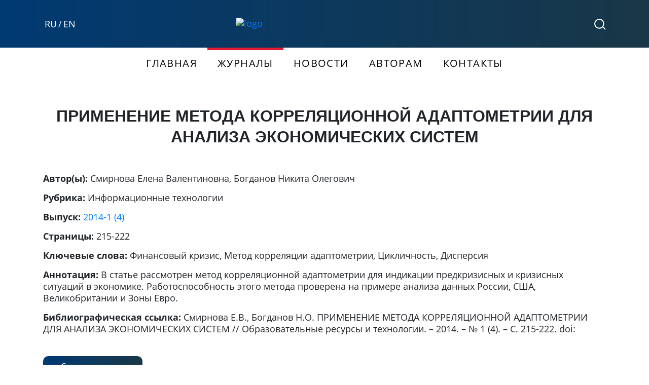

--- FILE ---
content_type: text/html; charset=UTF-8
request_url: https://vestnik-muiv.ru/article/primenenie-metoda-korrelyatsionnoy-adaptometrii-dlya-analiza-ekonomicheskikh-sistem/
body_size: 7668
content:

<!DOCTYPE html>
<html lang="ru">
<head>
	<meta http-equiv="X-UA-Compatible" content="IE=edge" />
	<meta name="viewport" content="width=device-width, initial-scale=1" />
	<meta name="format-detection" content="telephone=no">
	<title>ПРИМЕНЕНИЕ МЕТОДА КОРРЕЛЯЦИОННОЙ АДАПТОМЕТРИИ ДЛЯ АНАЛИЗА ЭКОНОМИЧЕСКИХ СИСТЕМ | Научные журналы московского университета им. С.Ю. Витте</title>


	<link rel="alternate" hreflang="ru" href="https://vestnik-muiv.ru/article/primenenie-metoda-korrelyatsionnoy-adaptometrii-dlya-analiza-ekonomicheskikh-sistem/">
	<link rel="alternate" hreflang="en" href="https://vestnik-muiv.ru/en/article/primenenie-metoda-korrelyatsionnoy-adaptometrii-dlya-analiza-ekonomicheskikh-sistem/">

	<link rel="canonical" href="https://vestnik-muiv.ru/article/primenenie-metoda-korrelyatsionnoy-adaptometrii-dlya-analiza-ekonomicheskikh-sistem/" />



		

		<meta name="title" content='Применение метода корреляционной адаптометрии для анализа экономических систем'><meta name="description" content='В статье рассмотрен метод корреляционной адаптометрии для индикации предкризисных и кризисных ситуаций в экономике....'>
<meta name="citation_title" content="ПРИМЕНЕНИЕ МЕТОДА КОРРЕЛЯЦИОННОЙ АДАПТОМЕТРИИ ДЛЯ АНАЛИЗА ЭКОНОМИЧЕСКИХ СИСТЕМ">
<meta name="citation_author" content="Смирнова Елена Валентиновна">
<meta name="citation_author" content="Богданов Никита Олегович">
<meta name="citation_publication_date" content="2014">
<meta name="citation_pdf_url" content="https://vestnik-muiv.ru/upload/iblock/512/512410d28499eb187f35645353ff3be1.pdf">


	<meta http-equiv="Content-Type" content="text/html; charset=UTF-8" />
<meta name="robots" content="index, follow" />
<script data-skip-moving="true">(function(w, d) {var v = w.frameCacheVars = {"CACHE_MODE":"HTMLCACHE","storageBlocks":[],"dynamicBlocks":{"LkGdQn":"dc8d35e5d8ea","XEVOpk":"b39d78d82b77","g8taYv":"bc965bcff396","rIpOz9":"03d170ab2eff"},"AUTO_UPDATE":true,"AUTO_UPDATE_TTL":120,"version":2};var inv = false;if (v.AUTO_UPDATE === false){if (v.AUTO_UPDATE_TTL && v.AUTO_UPDATE_TTL > 0){var lm = Date.parse(d.lastModified);if (!isNaN(lm)){var td = new Date().getTime();if ((lm + v.AUTO_UPDATE_TTL * 1000) >= td){w.frameRequestStart = false;w.preventAutoUpdate = true;return;}inv = true;}}else{w.frameRequestStart = false;w.preventAutoUpdate = true;return;}}var r = w.XMLHttpRequest ? new XMLHttpRequest() : (w.ActiveXObject ? new w.ActiveXObject("Microsoft.XMLHTTP") : null);if (!r) { return; }w.frameRequestStart = true;var m = v.CACHE_MODE; var l = w.location; var x = new Date().getTime();var q = "?bxrand=" + x + (l.search.length > 0 ? "&" + l.search.substring(1) : "");var u = l.protocol + "//" + l.host + l.pathname + q;r.open("GET", u, true);r.setRequestHeader("BX-ACTION-TYPE", "get_dynamic");r.setRequestHeader("X-Bitrix-Composite", "get_dynamic");r.setRequestHeader("BX-CACHE-MODE", m);r.setRequestHeader("BX-CACHE-BLOCKS", v.dynamicBlocks ? JSON.stringify(v.dynamicBlocks) : "");if (inv){r.setRequestHeader("BX-INVALIDATE-CACHE", "Y");}try { r.setRequestHeader("BX-REF", d.referrer || "");} catch(e) {}if (m === "APPCACHE"){r.setRequestHeader("BX-APPCACHE-PARAMS", JSON.stringify(v.PARAMS));r.setRequestHeader("BX-APPCACHE-URL", v.PAGE_URL ? v.PAGE_URL : "");}r.onreadystatechange = function() {if (r.readyState != 4) { return; }var a = r.getResponseHeader("BX-RAND");var b = w.BX && w.BX.frameCache ? w.BX.frameCache : false;if (a != x || !((r.status >= 200 && r.status < 300) || r.status === 304 || r.status === 1223 || r.status === 0)){var f = {error:true, reason:a!=x?"bad_rand":"bad_status", url:u, xhr:r, status:r.status};if (w.BX && w.BX.ready && b){BX.ready(function() {setTimeout(function(){BX.onCustomEvent("onFrameDataRequestFail", [f]);}, 0);});}w.frameRequestFail = f;return;}if (b){b.onFrameDataReceived(r.responseText);if (!w.frameUpdateInvoked){b.update(false);}w.frameUpdateInvoked = true;}else{w.frameDataString = r.responseText;}};r.send();var p = w.performance;if (p && p.addEventListener && p.getEntries && p.setResourceTimingBufferSize){var e = 'resourcetimingbufferfull';var h = function() {if (w.BX && w.BX.frameCache && w.BX.frameCache.frameDataInserted){p.removeEventListener(e, h);}else {p.setResourceTimingBufferSize(p.getEntries().length + 50);}};p.addEventListener(e, h);}})(window, document);</script>
<script data-skip-moving="true">(function(w, d, n) {var cl = "bx-core";var ht = d.documentElement;var htc = ht ? ht.className : undefined;if (htc === undefined || htc.indexOf(cl) !== -1){return;}var ua = n.userAgent;if (/(iPad;)|(iPhone;)/i.test(ua)){cl += " bx-ios";}else if (/Windows/i.test(ua)){cl += ' bx-win';}else if (/Macintosh/i.test(ua)){cl += " bx-mac";}else if (/Linux/i.test(ua) && !/Android/i.test(ua)){cl += " bx-linux";}else if (/Android/i.test(ua)){cl += " bx-android";}cl += (/(ipad|iphone|android|mobile|touch)/i.test(ua) ? " bx-touch" : " bx-no-touch");cl += w.devicePixelRatio && w.devicePixelRatio >= 2? " bx-retina": " bx-no-retina";if (/AppleWebKit/.test(ua)){cl += " bx-chrome";}else if (/Opera/.test(ua)){cl += " bx-opera";}else if (/Firefox/.test(ua)){cl += " bx-firefox";}ht.className = htc ? htc + " " + cl : cl;})(window, document, navigator);</script>


<link href="/bitrix/cache/css/s1/vestnik2019/template_67b3bf5c7fc58a2c22213e177d0b309f/template_67b3bf5c7fc58a2c22213e177d0b309f_v1.css?1744050355231530" type="text/css"  data-template-style="true" rel="stylesheet" />







	<link rel="shortcut icon" href="/favicon.ico" type="image/x-icon"> 
	<link rel="icon" href="/favicon.ico" type="image/x-icon">
</head>
	<body>
				<header class="header">
			<div class="container">
				<div class="row">
										<div class="col-lg-4 col-md-4 col-sm-4 col-3 d-sm-block">
						<div class="d-flex align-items-center menu_lang" style="height: 100%;">
<a href="javascript:void(0);">RU</a> / <a href="/en/article/primenenie-metoda-korrelyatsionnoy-adaptometrii-dlya-analiza-ekonomicheskikh-sistem/">EN</a>
													</div>
					</div>
					<div class="col-lg-4 col-md-4 col-sm-4 col-6">
						<a href="/" class="logo">
							<img src="/local/templates/vestnik2019/img/logo_inline_muiv.svg" alt="logo" class="img-fluid">
						</a>

					</div>
					<div class="col-lg-4 col-md-4 col-sm-4 d-none d-sm-block">
						<div class="d-flex align-items-center flex-row-reverse bd-highlight" style="height: 100%;">
							<!-- <a href="/auth/" class="header__right__icon header__user">
								<svg width="20" height="21" viewBox="0 0 20 21" fill="none" xmlns="http://www.w3.org/2000/svg">
									<path fill-rule="evenodd" clip-rule="evenodd" d="M6 6C6 3.79086 7.79086 2 10 2C12.2091 2 14 3.79086 14 6C14 8.20914 12.2091 10 10 10C7.79086 10 6 8.20914 6 6ZM10 0C6.68629 0 4 2.68629 4 6C4 8.34719 5.34779 10.3796 7.31167 11.3655C3.09448 12.5397 0 16.4085 0 21H2C2 16.5817 5.58172 13 10 13C14.4183 13 18 16.5817 18 21H20C20 16.4085 16.9055 12.5397 12.6883 11.3655C14.6522 10.3796 16 8.34719 16 6C16 2.68629 13.3137 0 10 0Z" fill="#fff">
								</svg>
							</a> -->
							<a href="/search/" class="header__right__icon header__search">
								<svg width="23" height="22" viewBox="0 0 23 22" fill="none" xmlns="http://www.w3.org/2000/svg">
									<path d="M16.6441 15.6492C17.9743 14.0973 18.7778 12.0815 18.7778 9.87833C18.7778 4.97497 14.7981 1 9.88889 1C4.97969 1 1 4.97497 1 9.87833C1 14.7817 4.97969 18.7567 9.88889 18.7567C12.5923 18.7567 15.0138 17.5513 16.6441 15.6492ZM16.6441 15.6492L22 21" stroke="#fff" stroke-width="2">
								</svg>
							</a>
						</div>
					</div>
					<div class="col-3 d-sm-none">
						<div class="d-flex align-items-center flex-row-reverse bd-highlight" style="height: 100%;">
							<button class="menu__toggle">
								<span></span>
								<span></span>
								<span></span>
							</button>
						</div>
					</div>
				</div>
			</div>
			<div class="overlay__menu">
				<!-- <div class="input__search__wrap">
					<form action="#">
						<input type="search" class="search__input">
						<button></button>
					</form>
				</div> -->
				<div id="bxdynamic_LkGdQn_start" style="display:none"></div>
<ul class="mob__nav">
			<li class="nav-item">
			<a 
				href='/en/' 
				class="nav-link "  
				title="Home"
			>
				Home			</a>
        </li>
			<li class="nav-item">
			<a 
				href='/en/journals/' 
				class="nav-link "  
				title="Journals"
			>
				Journals			</a>
        </li>
			<li class="nav-item">
			<a 
				href='/en/resources/' 
				class="nav-link "  
				title="For authors"
			>
				For authors			</a>
        </li>
			<li class="nav-item">
			<a 
				href='/en/contacts/' 
				class="nav-link "  
				title="Contacts"
			>
				Contacts			</a>
        </li>
	</ul><div id="bxdynamic_LkGdQn_end" style="display:none"></div>
									<ul class="mob__nav">
								    <li class="nav-item">
				        <a href="/search/" class="nav-link" style="color: #E61B33;" title="Поиск">Поиск</a>
				    </li>
				</ul>

				<!-- <div class="mob__social text-center">
									</div> -->
			</div>
		</header>
		
			<div id="bxdynamic_XEVOpk_start" style="display:none"></div>
<nav class="main__nav d-none d-sm-block">
	<div class="container">
	    <ul class="nav justify-content-center">
							<li class="nav-item active">
					<a 
						href='/' 
						class="nav-link"  
						title="Главная"
					>
						Главная					</a>
		        </li>
							<li class="nav-item ">
					<a 
						href='/journals/' 
						class="nav-link"  
						title="Журналы"
					>
						Журналы					</a>
		        </li>
							<li class="nav-item ">
					<a 
						href='/news/' 
						class="nav-link"  
						title="Новости"
					>
						Новости					</a>
		        </li>
							<li class="nav-item ">
					<a 
						href='/resources/' 
						class="nav-link"  
						title="Авторам"
					>
						Авторам					</a>
		        </li>
							<li class="nav-item ">
					<a 
						href='/contacts/' 
						class="nav-link"  
						title="Контакты"
					>
						Контакты					</a>
		        </li>
				    </ul>
	</div>
</nav><div id="bxdynamic_XEVOpk_end" style="display:none"></div>		
<main class="container">












<h1 class="text-center h1-article">
						ПРИМЕНЕНИЕ МЕТОДА КОРРЕЛЯЦИОННОЙ АДАПТОМЕТРИИ ДЛЯ АНАЛИЗА ЭКОНОМИЧЕСКИХ СИСТЕМ</h1>





<!-- Ретракция -->
	
	
		<div>

	



<!-- /Ретракция -->






	
		<p>
		<b>Автор(ы): </b>
	<span>Смирнова Елена Валентиновна</span>, <span>Богданов Никита Олегович</span>
	</p>
	


	
	

	
		<p>
	<b>Рубрика: </b>
	<span>Информационные технологии</span>
	</p>
	

	
	

	
		<p><b>Выпуск: </b>
	<a href="/journals/rt/vypusk-2014-1-/">2014-1 (4)</a>	</p>
	

	
		<p><b>Страницы: </b>
	215-222	</p>
	

			
		<p><b>Ключевые слова: </b>
	Финансовый кризис, Метод корреляции адаптометрии, Цикличность, Дисперсия	</p>
	
										
		<p><b>Аннотация: </b>
	В статье рассмотрен метод корреляционной адаптометрии для индикации предкризисных и кризисных ситуаций в экономике. Работоспособность этого метода проверена на примере анализа данных России, США, Великобритании и Зоны Евро.	</p>
	
	<p>
	<b>Библиографическая ссылка: </b>

		Смирнова Е.В., Богданов Н.О. ПРИМЕНЕНИЕ МЕТОДА КОРРЕЛЯЦИОННОЙ АДАПТОМЕТРИИ ДЛЯ АНАЛИЗА ЭКОНОМИЧЕСКИХ СИСТЕМ // Образовательные ресурсы и технологии. – 2014. – № 1 (4). – С. 215-222. doi: 	</p>
	<div>

					<div class="page_menu download_pdf">
			<a target="_blank" href="/upload/iblock/512/512410d28499eb187f35645353ff3be1.pdf">Скачать статью</a>
		</div>
	</div>
</div>

<div class="article__detail_textContetnt">
	<h2 class="text-center">
		Текст статьи и список литературы	</h2>
	<embed src="/upload/iblock/512/512410d28499eb187f35645353ff3be1.pdf" type="application/pdf" width="100%" height="1200px">

	</div>

</main>





    <footer class="footer">
      <div class="container">
        
          <div class="row">
            <div class="col-lg-2 col-md-3 col-sm-3 col-6 footer__item">
              <h3 class="footer__title">Меню</h3>
              <div id="bxdynamic_g8taYv_start" style="display:none"></div>

<ul class="footer__menu">
			<li>
			<a 
				href='/journals/' 
				class=""  
				title="Журналы"
							>
				Журналы			</a>
	    </li>
			<li>
			<a 
				href='/news/' 
				class=""  
				title="Новости"
							>
				Новости			</a>
	    </li>
			<li>
			<a 
				href='/resources/' 
				class=""  
				title="Авторам"
							>
				Авторам			</a>
	    </li>
			<li>
			<a 
				href='/contacts/' 
				class=""  
				title="Контакты"
							>
				Контакты			</a>
	    </li>
	</ul>
<div id="bxdynamic_g8taYv_end" style="display:none"></div>            </div>
            <!-- <div class="col-6 d-sm-none footer__item">
              <a target="__blank" href="https://www.muiv.ru">
                <img src="/local/templates/vestnik2019/img/logo-footer.svg" alt="logo" class="img-fluid">
              </a>
            </div> -->
            <div class="col-lg-3 col-md-3 col-sm-3 col-6 footer__item">
              <h3 class="footer__title">Контакты</h3>
              <div class="footer__menu footer__contacts">
                  <p>Телефон : <br>+7 (495) 783-68-48 (доб. 53-53), <br>+7 (495) 500-03-63 (доб. 5353)</p>
<p>E-mail: <a href="mailto:elevin@muiv.ru">elevin@muiv.ru</a></p>
<p>115432, Москва, 2-й Кожуховский проезд, д. 12, стр. 1.</p>              </div>
            </div>
            <div class="col-lg-2 col-md-3 col-sm-3 col-6 footer__item">
              <h3 class="footer__title">Соц.сети</h3>
              <div id="bxdynamic_rIpOz9_start" style="display:none"></div>

<ul class="footer__menu">
			<li>
			<a 
				href='https://vk.com/muivestnik' 
				class=""  
				title="VK"
				target="_blank"			>
				VK			</a>
	    </li>
	</ul>
<div id="bxdynamic_rIpOz9_end" style="display:none"></div>            </div>
            <div class="col-lg-2 offset-lg-3 col-md-3 col-sm-3 d-none d-sm-block footer__item">
              <div class="d-flex align-items-center" style="height: 100%;">
                <a target="__blank" href="https://www.muiv.ru">
                  <img src="/local/templates/vestnik2019/img/logo-footer.svg" width="112" height="150" alt="logo" class="img-fluid">
                </a>
              </div>
            </div>
          </div>

              </div>
      <div class="footer__border"></div>
    </footer>
    <!-- Yandex.Metrika counter -->
            <noscript><div><img src="https://mc.yandex.ru/watch/79195543" style="position:absolute; left:-9999px;" alt="" /></div></noscript>
    <!-- /Yandex.Metrika counter -->
      <script>if(!window.BX)window.BX={};if(!window.BX.message)window.BX.message=function(mess){if(typeof mess==='object'){for(let i in mess) {BX.message[i]=mess[i];} return true;}};</script>
<script>(window.BX||top.BX).message({"JS_CORE_LOADING":"Загрузка...","JS_CORE_NO_DATA":"- Нет данных -","JS_CORE_WINDOW_CLOSE":"Закрыть","JS_CORE_WINDOW_EXPAND":"Развернуть","JS_CORE_WINDOW_NARROW":"Свернуть в окно","JS_CORE_WINDOW_SAVE":"Сохранить","JS_CORE_WINDOW_CANCEL":"Отменить","JS_CORE_WINDOW_CONTINUE":"Продолжить","JS_CORE_H":"ч","JS_CORE_M":"м","JS_CORE_S":"с","JSADM_AI_HIDE_EXTRA":"Скрыть лишние","JSADM_AI_ALL_NOTIF":"Показать все","JSADM_AUTH_REQ":"Требуется авторизация!","JS_CORE_WINDOW_AUTH":"Войти","JS_CORE_IMAGE_FULL":"Полный размер"});</script><script src="/bitrix/js/main/core/core.min.js?1734433133225181"></script><script>BX.Runtime.registerExtension({"name":"main.core","namespace":"BX","loaded":true});</script>
<script>BX.setJSList(["\/bitrix\/js\/main\/core\/core_ajax.js","\/bitrix\/js\/main\/core\/core_promise.js","\/bitrix\/js\/main\/polyfill\/promise\/js\/promise.js","\/bitrix\/js\/main\/loadext\/loadext.js","\/bitrix\/js\/main\/loadext\/extension.js","\/bitrix\/js\/main\/polyfill\/promise\/js\/promise.js","\/bitrix\/js\/main\/polyfill\/find\/js\/find.js","\/bitrix\/js\/main\/polyfill\/includes\/js\/includes.js","\/bitrix\/js\/main\/polyfill\/matches\/js\/matches.js","\/bitrix\/js\/ui\/polyfill\/closest\/js\/closest.js","\/bitrix\/js\/main\/polyfill\/fill\/main.polyfill.fill.js","\/bitrix\/js\/main\/polyfill\/find\/js\/find.js","\/bitrix\/js\/main\/polyfill\/matches\/js\/matches.js","\/bitrix\/js\/main\/polyfill\/core\/dist\/polyfill.bundle.js","\/bitrix\/js\/main\/core\/core.js","\/bitrix\/js\/main\/polyfill\/intersectionobserver\/js\/intersectionobserver.js","\/bitrix\/js\/main\/lazyload\/dist\/lazyload.bundle.js","\/bitrix\/js\/main\/polyfill\/core\/dist\/polyfill.bundle.js","\/bitrix\/js\/main\/parambag\/dist\/parambag.bundle.js"]);
</script>
<script>BX.Runtime.registerExtension({"name":"ui.dexie","namespace":"BX.Dexie3","loaded":true});</script>
<script>BX.Runtime.registerExtension({"name":"ls","namespace":"window","loaded":true});</script>
<script>BX.Runtime.registerExtension({"name":"fx","namespace":"window","loaded":true});</script>
<script>BX.Runtime.registerExtension({"name":"fc","namespace":"window","loaded":true});</script>
<script>BX.Runtime.registerExtension({"name":"pull.protobuf","namespace":"BX","loaded":true});</script>
<script>BX.Runtime.registerExtension({"name":"rest.client","namespace":"window","loaded":true});</script>
<script>(window.BX||top.BX).message({"pull_server_enabled":"N","pull_config_timestamp":0,"pull_guest_mode":"N","pull_guest_user_id":0});(window.BX||top.BX).message({"PULL_OLD_REVISION":"Для продолжения корректной работы с сайтом необходимо перезагрузить страницу."});</script>
<script>BX.Runtime.registerExtension({"name":"pull.client","namespace":"BX","loaded":true});</script>
<script>BX.Runtime.registerExtension({"name":"pull","namespace":"window","loaded":true});</script>
<script>(window.BX||top.BX).message({"LANGUAGE_ID":"ru","FORMAT_DATE":"DD.MM.YYYY","FORMAT_DATETIME":"DD.MM.YYYY HH:MI:SS","COOKIE_PREFIX":"BITRIX_SM","SERVER_TZ_OFFSET":"10800","UTF_MODE":"Y","SITE_ID":"s1","SITE_DIR":"\/"});</script><script  src="/bitrix/cache/js/s1/vestnik2019/kernel_main/kernel_main_v1.js?1734433268155628"></script>
<script src="/bitrix/js/ui/dexie/dist/dexie3.bundle.min.js?169838385488274"></script>
<script src="/bitrix/js/main/core/core_ls.min.js?15623185467365"></script>
<script src="/bitrix/js/main/core/core_frame_cache.min.js?173443290211210"></script>
<script src="/bitrix/js/pull/protobuf/protobuf.min.js?169269879176433"></script>
<script src="/bitrix/js/pull/protobuf/model.min.js?169269879114190"></script>
<script src="/bitrix/js/rest/client/rest.client.min.js?16927001809240"></script>
<script src="/bitrix/js/pull/client/pull.client.min.js?173443299449664"></script>
<script>BX.setJSList(["\/bitrix\/js\/main\/core\/core_fx.js","\/bitrix\/js\/main\/session.js","\/bitrix\/js\/main\/pageobject\/pageobject.js","\/bitrix\/js\/main\/core\/core_window.js","\/bitrix\/js\/main\/date\/main.date.js","\/bitrix\/js\/main\/core\/core_date.js","\/bitrix\/js\/main\/utils.js","\/local\/templates\/vestnik2019\/js\/jquery-3.3.1.slim.min.js","\/local\/templates\/vestnik2019\/js\/bootstrap.bundle.min.js","\/local\/templates\/vestnik2019\/js\/popper.min.js","\/local\/templates\/vestnik2019\/js\/app.js"]);</script>
<script>BX.setCSSList(["\/local\/templates\/vestnik2019\/css\/bootstrap.min.css","\/local\/templates\/vestnik2019\/css\/font.css","\/local\/templates\/vestnik2019\/css\/app.css"]);</script>
<script>
					(function () {
						"use strict";

						var counter = function ()
						{
							var cookie = (function (name) {
								var parts = ("; " + document.cookie).split("; " + name + "=");
								if (parts.length == 2) {
									try {return JSON.parse(decodeURIComponent(parts.pop().split(";").shift()));}
									catch (e) {}
								}
							})("BITRIX_CONVERSION_CONTEXT_s1");

							if (cookie && cookie.EXPIRE >= BX.message("SERVER_TIME"))
								return;

							var request = new XMLHttpRequest();
							request.open("POST", "/bitrix/tools/conversion/ajax_counter.php", true);
							request.setRequestHeader("Content-type", "application/x-www-form-urlencoded");
							request.send(
								"SITE_ID="+encodeURIComponent("s1")+
								"&sessid="+encodeURIComponent(BX.bitrix_sessid())+
								"&HTTP_REFERER="+encodeURIComponent(document.referrer)
							);
						};

						if (window.frameRequestStart === true)
							BX.addCustomEvent("onFrameDataReceived", counter);
						else
							BX.ready(counter);
					})();
				</script>



<script  src="/bitrix/cache/js/s1/vestnik2019/template_c7b016cf47aac9dfbcd3af680dfcbdda/template_c7b016cf47aac9dfbcd3af680dfcbdda_v1.js?1734433225171887"></script>
<script>var _ba = _ba || []; _ba.push(["aid", "4de6b7ea0e3956affa4da263f92871b5"]); _ba.push(["host", "vestnik-muiv.ru"]); (function() {var ba = document.createElement("script"); ba.type = "text/javascript"; ba.async = true;ba.src = (document.location.protocol == "https:" ? "https://" : "http://") + "bitrix.info/ba.js";var s = document.getElementsByTagName("script")[0];s.parentNode.insertBefore(ba, s);})();</script>


<script type="text/javascript">
$( document ).ready(function() {
	$("ul.nav.justify-content-center li").each(function() {

		var 
			el = $(this,)
			href = el.find('a').attr('href');

		if (el.hasClass('active'))
			el.removeClass('active');

		if (href.indexOf('/journals/') >= 0)  {

			el.addClass('active');

		}

	});
});
</script>



<script type="text/javascript" >
        (function(m,e,t,r,i,k,a){m[i]=m[i]||function(){(m[i].a=m[i].a||[]).push(arguments)};
        m[i].l=1*new Date();k=e.createElement(t),a=e.getElementsByTagName(t)[0],k.async=1,k.src=r,a.parentNode.insertBefore(k,a)})
        (window, document, "script", "https://mc.yandex.ru/metrika/tag.js", "ym");

        ym(79195543, "init", {
              clickmap:true,
              trackLinks:true,
              accurateTrackBounce:true,
              webvisor:true
        });
      </script>
</body>
</html><!--4db834c7f35148f2548f2138886bf45c-->

--- FILE ---
content_type: application/x-javascript; charset=UTF-8
request_url: https://vestnik-muiv.ru/article/primenenie-metoda-korrelyatsionnoy-adaptometrii-dlya-analiza-ekonomicheskikh-sistem/?bxrand=1764031912122
body_size: 730
content:
{"js":["\/bitrix\/js\/ui\/dexie\/dist\/dexie3.bundle.js","\/bitrix\/js\/main\/core\/core_ls.js","\/bitrix\/js\/main\/core\/core_fx.js","\/bitrix\/js\/main\/core\/core_frame_cache.js","\/bitrix\/js\/pull\/protobuf\/protobuf.js","\/bitrix\/js\/pull\/protobuf\/model.js","\/bitrix\/js\/rest\/client\/rest.client.js","\/bitrix\/js\/pull\/client\/pull.client.js"],"lang":{"LANGUAGE_ID":"ru","FORMAT_DATE":"DD.MM.YYYY","FORMAT_DATETIME":"DD.MM.YYYY HH:MI:SS","COOKIE_PREFIX":"BITRIX_SM","SERVER_TZ_OFFSET":"10800","UTF_MODE":"Y","SITE_ID":"s1","SITE_DIR":"\/","USER_ID":"","SERVER_TIME":1764031912,"USER_TZ_OFFSET":0,"USER_TZ_AUTO":"Y","bitrix_sessid":"79d313296cc3d018466e8b3e52bba7d3"},"css":[],"htmlCacheChanged":true,"isManifestUpdated":false,"dynamicBlocks":[{"ID":"bxdynamic_LkGdQn","CONTENT":"\n\u003Cul class=\u0022mob__nav\u0022\u003E\n\t\t\t\u003Cli class=\u0022nav-item\u0022\u003E\n\t\t\t\u003Ca \n\t\t\t\thref=\u0027\/\u0027 \n\t\t\t\tclass=\u0022nav-link active\u0022  \n\t\t\t\ttitle=\u0022Главная\u0022\n\t\t\t\u003E\n\t\t\t\tГлавная\t\t\t\u003C\/a\u003E\n        \u003C\/li\u003E\n\t\t\t\u003Cli class=\u0022nav-item\u0022\u003E\n\t\t\t\u003Ca \n\t\t\t\thref=\u0027\/journals\/\u0027 \n\t\t\t\tclass=\u0022nav-link \u0022  \n\t\t\t\ttitle=\u0022Журналы\u0022\n\t\t\t\u003E\n\t\t\t\tЖурналы\t\t\t\u003C\/a\u003E\n        \u003C\/li\u003E\n\t\t\t\u003Cli class=\u0022nav-item\u0022\u003E\n\t\t\t\u003Ca \n\t\t\t\thref=\u0027\/news\/\u0027 \n\t\t\t\tclass=\u0022nav-link \u0022  \n\t\t\t\ttitle=\u0022Новости\u0022\n\t\t\t\u003E\n\t\t\t\tНовости\t\t\t\u003C\/a\u003E\n        \u003C\/li\u003E\n\t\t\t\u003Cli class=\u0022nav-item\u0022\u003E\n\t\t\t\u003Ca \n\t\t\t\thref=\u0027\/resources\/\u0027 \n\t\t\t\tclass=\u0022nav-link \u0022  \n\t\t\t\ttitle=\u0022Авторам\u0022\n\t\t\t\u003E\n\t\t\t\tАвторам\t\t\t\u003C\/a\u003E\n        \u003C\/li\u003E\n\t\t\t\u003Cli class=\u0022nav-item\u0022\u003E\n\t\t\t\u003Ca \n\t\t\t\thref=\u0027\/contacts\/\u0027 \n\t\t\t\tclass=\u0022nav-link \u0022  \n\t\t\t\ttitle=\u0022Контакты\u0022\n\t\t\t\u003E\n\t\t\t\tКонтакты\t\t\t\u003C\/a\u003E\n        \u003C\/li\u003E\n\t\u003C\/ul\u003E","HASH":"6a789bf9e28d","PROPS":{"ID":"LkGdQn","CONTAINER_ID":null,"USE_BROWSER_STORAGE":false,"AUTO_UPDATE":true,"USE_ANIMATION":false,"CSS":[],"JS":[],"BUNDLE_JS":[],"BUNDLE_CSS":[],"STRINGS":[]}}],"spread":[]}